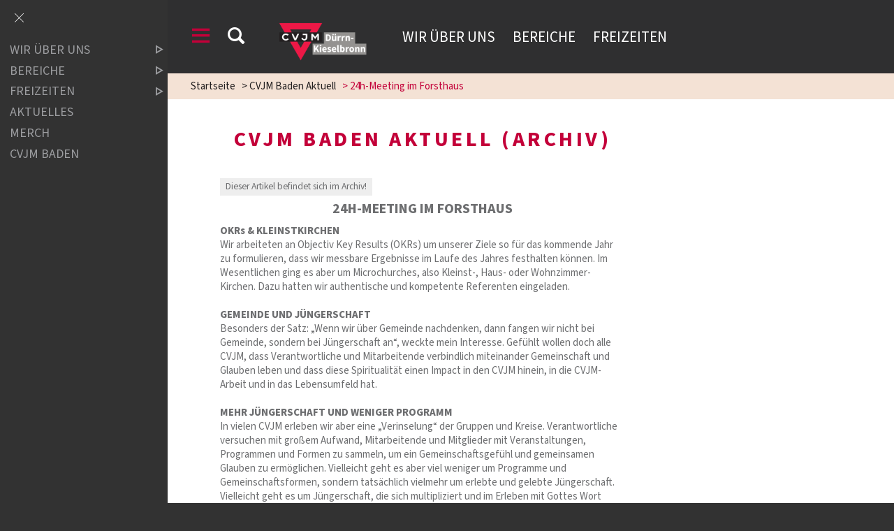

--- FILE ---
content_type: text/html;charset=UTF-8
request_url: https://www.cvjm-duerrn-kieselbronn.de/news?action=view_one_article&article_id=6314
body_size: 8300
content:
<!DOCTYPE html SYSTEM "about:legacy-compat">
<html lang="de"><head><META http-equiv="Content-Type" content="text/html; charset=utf-8"><title>CVJM Dürrn-Kieselbronn - News</title><meta content="index,follow" name="robots"><meta content="IE=edge" http-equiv="X-UA-Compatible"><meta content="width=device-width, initial-scale=1.0, maximum-scale=1.0" name="viewport"><link type="image/x-icon" rel="icon" href="//www.cvjm-duerrn-kieselbronn.de/favicon.ico"><link rel="shortcut icon" href="//www.cvjm-duerrn-kieselbronn.de/favicon.ico"><link href="/cssmanager/styles_19a4fb6fb1d.css" type="text/css" rel="stylesheet"><!--[if lt IE 9]><script src="/central/js/jquery/jquery.min.js" type="text/javascript"></script><script type="text/javascript">
					document.createElement('figure');
					document.createElement('figcaption');
				</script><![endif]--><!--[if gte IE 9]><!--><script src="/central/js/jquery2/jquery.min.js" type="text/javascript"></script><!--<![endif]--><script type="text/javascript"><!--
			
					var $j = jQuery, $window = $j(window), parallaxList = $j(), xtraTop = 0, isNaviExternal = false, ecicsLastWidth = 0, now = new Date(), time = now.getTime(), exp = "", is_responsive = ($window.width() < 1001), show_navi = ('true' == 'false');
					var isMobile = navigator.userAgent.match(/(CVJMBadenApp\/ios|iPhone|iPod|iPad|Android|playbook|silk|BlackBerry|BB10|Windows Phone|Tizen|Bada|webOS|IEMobile|Opera Mini)/);
				

					$j(document).ready(function(){
					
						
							EcicsMenuParams = {firstLeft:3, firstTop:-2, secTop:2, secLeft:3, responsive: is_responsive };
						
						
						parallaxList = $j("div.layout-20-inner.is-photo.use-parallax");
						if (parallaxList.length > 0) {
							if (isMobile) parallaxList.css("backgroundAttachment", "scroll");
							$window.on('scroll', updateParallax);
							updateParallax();
						}
						
						$j("#show-menu-link").click(function(event) {
							event.preventDefault();
							if ($j("body").toggleClass("menu-active").hasClass("menu-active")) {
								
								$j("#navi-helper").css("height", $j(document).height());
								if (!is_responsive) {
									$j(document).scrollTop(0);
									document.cookie = "show_navi=true;path=/";
									show_navi = true;
									checkSlider();
								}
							} else {
								if (!is_responsive) {
									document.cookie = "show_navi=false;path=/";
									show_navi = false;
									checkSlider();
								}
							}
						});
						
						$window.resize(debounce(myResizeFn, 500));
						myResizeFn(); 
						
						$j("#navi-helper, #close-navi-box a").click(function(event) {
							event.preventDefault();
							$j("body").removeClass("menu-active");
							if (!is_responsive) {
								document.cookie = "show_navi=false;path=/";
								show_navi = false;
								checkSlider();
							}
						});
						
						$window.on("scroll", throttle(myScrollNavFn, 100));
						
						if ($j("#slick-container, .news-container.teaser").length > 0) {
							$j.when(
								$j.ajax({
									dataType: "script",
									cache: true,
									url: "/central/js/slick_1.6.0/slick.min.js"
								})
							).then(function() {
								initSlick();
							});
						}
						$j.ajax({
							dataType: "script",
							cache: true,
							url: "/ecics/sal.js-0.8.5/sal.js"
						}).done(function() {
							sal({
								threshold: .0001,
								once: false,
							});
						});

					});
					
					function debounce(func, wait, immediate) {
						var timeout;
						return function() {
							var context = this, args = arguments;
							var later = function() {
								timeout = null;
								if (!immediate) func.apply(context, args);
							};
							var callNow = immediate && !timeout;
							clearTimeout(timeout);
							timeout = setTimeout(later, wait);
							if (callNow) func.apply(context, args);
						};
					};
					
					function throttle(fn, threshold, scope) {
						threshold || (threshold = 250);
						var last, deferTimer;
						
						return function() {
							var context = scope || this;
							var now = +new Date, args = arguments;
							
							if (last && now < last + threshold) {
								// Hold on to it
								clearTimeout(deferTimer);
								deferTimer = setTimeout(function() {
									last = now;
									fn.apply(context, args);
								}, threshold);
							} else {
								last = now;
								fn.apply(context, args);
							}
						};
					};
					
					function myResizeFn() {
						var w = $window.width(),
							h = $window.height();
						
						if (w < 1001 && !window.isNaviExternal) {
							window.isNaviExternal = true;
							if (typeof EcicsMenu !== "undefined")
								EcicsMenu.setParam("responsive", true);
							$j("body").removeClass("menu-active");
							is_responsive = true;
						} else if (w > 1000 && window.isNaviExternal) {
							window.isNaviExternal = false;
							if (typeof EcicsMenu !== "undefined")
								EcicsMenu.setParam("responsive", false);
							if (show_navi)
								$j("body").addClass("menu-active");
							is_responsive = false;
						}
						
						var size = 0.6;
						var minSize = 300;
						var iw = (w > 1920) ? 1920 : Math.ceil(w/50)*50, ih = Math.max(Math.ceil((h * size)/10)*10, minSize);
						if (window.ecicsLastWidth != iw)
						{
							var ns = "_" + iw + "_" + ih + ".";
							$j("img", "#img-inner-box").each(function() {
								var me = $j(this);
								me.attr("src", me.data("img").replace("_1_1.", ns));
							});
						}
						window.ecicsLastWidth = iw;
						
						
						
						updateParallax();
						
					};
					
					function myScrollNavFn() {
						if ($j(this).scrollTop() > 100) {
							$j("#main-header").addClass("fixed");
						} else {
							$j("#main-header").removeClass("fixed");
						}
					};
					
					
					
					
					
					function checkSlider() {
						if (typeof $j().slick === "function") {
							window.setTimeout(function() { 
								$j("#slick-container").slick("slickSetOption", "dots", true, true);
								$j(".news-container.slick-slider").slick("slickSetOption", "dots", false, true);
							}, 400);
						}
					}
					
					function updateParallax() {
						var pos = $window.scrollTop(),
							windowHeight = $window.height(),
							speedFactor = 0.1;
						
						parallaxList.each(function() {
							var me = $j(this),
								top = me.offset().top,
								height = me.outerHeight(); 
							
							
							if (top + height < pos || top > pos + windowHeight) {
								return;
							}
							
							if (isMobile) {
								
								var outerHeight = height; 
								var outerWidth = me.outerWidth(false); 
								var dynamicDifference = Math.min(Math.round( Math.max(outerHeight, outerWidth) * 0.15), 200);
								var bgHeight = Math.max( Math.round(outerHeight + (dynamicDifference * 2)), Math.ceil(outerWidth*0.7) ); 
								me.css('backgroundSize', "auto " + bgHeight + "px");
								me.css('backgroundPosition', "center " + Math.round(((top - pos) * speedFactor) - dynamicDifference) + "px");
							} else {
								me.css('backgroundPosition', "center " + Math.round((top - pos) * speedFactor) + "px");
							}
						});
					}
			
					function initSlick() {
					
						$j("#slick-container").slick({
							prevArrow: "<span class='prev'>‹</span>", 
							nextArrow: "<span class='next'>›</span>", 
							fade: true,
							speed: 2400,
							cssEase: 'linear',
							autoplay: true,
							autoplaySpeed: 4000,
							pauseOnHover: true,
							waitForAnimate: false,
							dots: true,
							appendDots: $j(".dots-container"),
							arrows: true
						});
					
						$j(".news-container.teaser").slick({
							dots: false,
							infinite: false,
							prevArrow: "<span class='prev'>‹</span>", 
							nextArrow: "<span class='next'>›</span>", 
							speed: 300,
							slidesToShow: 4,
							slidesToScroll: 4,
							responsive: [
								{
									breakpoint: 1200,
									settings: {
										slidesToShow: 3,
										slidesToScroll: 3,
									}
								},
								{
									breakpoint: 805,
									settings: {
										slidesToShow: 2,
										slidesToScroll: 2
									}
								},
									{
									breakpoint: 560,
									settings: {
										slidesToShow: 1,
										slidesToScroll: 1
									}
								}
							]
						});
					}

				--></script><script async="true" src="/central/menu/menu5.js" type="text/javascript"></script><script src="/central/js/klik/standard4.js" type="text/javascript"></script><style type="text/css">
					html { height:100%; }
				

#mli7959 { margin-bottom: 35px; }</style></head><body class="" id="main"><script>
					if (!is_responsive)
						$j("body").addClass("menu-active");
				</script><div id="page_top"></div><div id="navi-helper"></div><div id="div-main"><div id="main-header"><div class="main-inner"><div class="clearfix" id="header-inner"><div id="header-meta"><a title="Men&uuml; einblenden" id="show-menu-link" href="#show-menu"><span class="icon-menu"></span></a><a title="Website durchsuchen" id="show-search-input" href="/website/de/v/duerrn-kieselbronn/suche"><span class="icon-suche"></span></a></div><div id="header-logo"><a title="Zur Startseite zur&uuml;ckkehren" id="logo_link" href="/website/de/v/duerrn-kieselbronn"><img alt="Logo CVJM D&uuml;rrn-Kieselbronn" srcset="/system/getthumb/images/__tn1__ecics_26985_33831_2000_220.png 2x, /system/getthumb/images/__tn1__ecics_26985_33831_3000_330.png 3x" src="/system/getthumb/images/__tn1__ecics_26985_33831_1000_110.png"><img alt="Logo CVJM D&uuml;rrn-Kieselbronn" srcset="/system/getthumb/images/__tn1__ecics_26984_33830_2000_220.png 2x, /system/getthumb/images/__tn1__ecics_26984_33830_3000_330.png 3x" src="/system/getthumb/images/__tn1__ecics_26984_33830_1000_110.png" class="logo2"></a></div><div id="header-navi"><a href="/website/de/v/duerrn-kieselbronn/wir_ueber_uns">Wir &uuml;ber uns</a><a href="/website/de/v/duerrn-kieselbronn/bereiche">Bereiche</a><a href="/website/de/v/duerrn-kieselbronn/freizeiten">Freizeiten</a></div></div></div></div><div id="main-img"></div><div id="main-path"><div class="main-inner"><div id="path-inner"><a href="/website/de/v/duerrn-kieselbronn">Startseite</a><span>&gt; </span><a href="/news?view_navigator&amp;category_id=1">CVJM Baden Aktuell</a><span>&gt; </span>24h-Meeting im Forsthaus</div></div></div><div id="main-content"><div class="layout-20"><div class="layout-20-inner mt-2 mb-2"><div class="main-inner"><div class="area-20-1">

<div class="news-main-box"><div class="layout-1 clearfix"><div class="area-1-1"><div class="news-cat-container"><h1 class="news-cat-header">CVJM Baden Aktuell (Archiv)</h1><div class="news-article-container"><div class="news-external-cat"><p>Dieser Artikel befindet sich im Archiv!</p></div><div class="news-article"><h2>24h-Meeting im Forsthaus</h2><div class="content">
<p><strong>OKRs &amp; KLEINSTKIRCHEN</strong></p>
<p>Wir arbeiteten an Objectiv Key Results (OKRs) um unserer Ziele so f&uuml;r das kommende Jahr zu formulieren, dass wir messbare Ergebnisse im Laufe des Jahres festhalten k&ouml;nnen. Im Wesentlichen ging es aber um Microchurches, also Kleinst-, Haus- oder Wohnzimmer-Kirchen. Dazu hatten wir authentische und kompetente Referenten eingeladen.</p>
<p>&nbsp;</p>
<p><strong>GEMEINDE UND J&Uuml;NGERSCHAFT</strong></p>
<p>Besonders der Satz: &bdquo;Wenn wir &uuml;ber Gemeinde nachdenken, dann fangen wir nicht bei Gemeinde, sondern bei J&uuml;ngerschaft an&ldquo;, weckte mein Interesse. Gef&uuml;hlt wollen doch alle CVJM, dass Verantwortliche und Mitarbeitende verbindlich miteinander Gemeinschaft und Glauben leben und dass diese Spiritualit&auml;t einen Impact in den CVJM hinein, in die CVJM-Arbeit und in das Lebensumfeld hat.</p>
<p>&nbsp;</p>
<p><strong>MEHR J&Uuml;NGERSCHAFT UND WENIGER PROGRAMM</strong></p>
<p>In vielen CVJM erleben wir aber eine &bdquo;Verinselung&ldquo; der Gruppen und Kreise. Verantwortliche versuchen mit gro&szlig;em Aufwand, Mitarbeitende und Mitglieder mit Veranstaltungen, Programmen und Formen zu sammeln, um ein Gemeinschaftsgef&uuml;hl und gemeinsamen Glauben zu erm&ouml;glichen. Vielleicht geht es aber viel weniger um Programme und Gemeinschaftsformen, sondern tats&auml;chlich vielmehr um erlebte und gelebte J&uuml;ngerschaft. Vielleicht geht es um J&uuml;ngerschaft, die sich multipliziert und im Erleben mit Gottes Wort eindr&uuml;ckliche und unvergessliche geistliche Erfahrungen vermittelt.</p>
<p>&nbsp;</p>
<p><strong>IMPULSE ERFAHRUNGEN</strong></p>
<p>Als Impulse-Team hatten wir vor Jahren die vielleicht intensivste Zeit miteinander, als wir einen solchen J&uuml;ngerschaft-Trainingskurs &bdquo;Underground&ldquo; durchf&uuml;hrten. Wir trafen uns intensiv, um die etwa 10 Einheiten miteinander zu erarbeiten. F&uuml;r mich und andere des Teams bleibt das unvergesslich. Wir lebten unseren Glauben ziemlich verbindlich. Und genau das inspiriert uns noch heute.</p>
<p>&nbsp;</p>
<p><strong>WEITERWEG</strong></p>
<p>Wir nehmen vor allem eines mit auf den Weiterweg: Gemeinde wird zuallererst durch Beziehungen zu Gott, den N&auml;chsten, der Welt und dem Leib Christi dynamisch und lebendig. Wir werden bei YChurch einen Reboot starten. Wir werden uns als kleine YChurch-Gruppen &ndash; wir nennen das einfach mal &bdquo;YChurch WohnzimmerEdition&ldquo; - auf den Weg machen. Wir werden ein Semester lang von Gottes Wort, vom Zuspruch untereinander, vom Gebet f&uuml;reinander inspiriert und begeistert sein, um auf einfache Weise herauszufinden, wo uns Gott hinf&uuml;hren m&ouml;chte.</p>
<p>&nbsp;</p>
<p><strong>WAS KOMMT</strong></p>
<p>Wir freuen uns darauf, ein neues Modul f&uuml;r das Start-up YChurch hinzuf&uuml;gen zu k&ouml;nnen, das f&uuml;r alle CVJM von Interesse sein sollte. Es hilft, Gemeinschaft zu leben und spirituelle Ermutigung zu erfahren. Mit gespannter Erwartung sind wir aus dem Forsthaus ausgezogen und aus dem Wald herausgekommen und werden beim Badentreff, beim SUMMIT oder an einem anderen Ort, damit aufschlagen, um das Erlebte miteinander zu teilen.</p>
<p>&nbsp;</p>
<p><em>Ralf Zimmermann</em></p>
<p>&nbsp;</p>
<p><em><img src="/system/getthumb/images/__tn__ecics_37554_46127_600_9999.jpeg" alt="" width="3024" height="4032" /><img src="/system/getthumb/images/__tn__ecics_37555_46128_600_9999.jpeg" alt="" width="3024" height="4032" /></em></p></div></div></div></div></div><div class="area-1-2"></div></div></div>

</div></div></div></div></div><div id="main-footer"><div class="main-inner"><div id="footer-inner"><div class="social-btns" id="bottom-btns"><a target="_blank" title="E-Mail schreiben" href="mailto:info@cvjm-duerrn-kieselbronn.de"><span class="icon-mail"></span></a><a target="_blank" title="Facebook" href="https://www.facebook.com/cvjm.duerrn.kieselbronn"><span class="icon-facebook"></span></a><a target="_blank" title="Instagram" href="https://www.instagram.com/cvjm_duerrn_kieselbronn"><span class="icon-instagram"></span></a></div><div class="clearfix" id="bottom-address"><div class="item ai1"><p><strong>CVJM D&uuml;rrn-Kieselbronn</strong></p>
<p>Weingasse 2<br />75248 &Ouml;lbronn-D&uuml;rrn</p></div><div class="item ai2"><p><strong>Kontaktdaten</strong></p>
<p>E-Mail: <a href="mailto:info@cvjm-duerrn-kieselbronn.de">info@cvjm-duerrn-kieselbronn.de</a></p></div><div class="item ai3"><p><strong>Bankverbindung</strong></p>
<p>Raiffeisenbank Kiesenbronn eG Kieselbronn</p>
<p>IBAN: DE56 6666 1329 0000 0595 28</p>
<p>BIC: GENODE61KBR</p></div><div class="item ai4"><p><a href="/website/de/v/duerrn-kieselbronn/wir_ueber_uns">Kontakt</a></p>
<p><a href="/website/de/v/duerrn-kieselbronn/impressum">Impressum</a> | <a href="/website/de/v/duerrn-kieselbronn/datenschutz">Datenschutz</a></p>
<p><a href="/website/de/v/duerrn-kieselbronn/sitemap">Sitemap</a></p><p><a title="Melden Sie sich am System an" href="/system?action=user_login">Login</a></p></div></div></div></div></div></div><div id="nav-box"><p id="close-navi-box"><a title="Men&uuml; ausblenden" href="#close-navi"><span class="icon-close"></span></a></p><div id="navi-container"><ul class="menu mid-7947" id="main_ul"><li class="menu m-item1 submenu m-sub_static1" id="mli7948"><a class="m-allg m1" href="/website/de/v/duerrn-kieselbronn/wir_ueber_uns">Wir über uns<span title="Unterpunkte anzeigen" class="has-sub icon-dreieck-rechts"></span></a><ul class="menu_sub_ul" data-is-first="1" data-level="1" id="m7948"><li class="empty"></li></ul></li><li class="menu m-item1 submenu m-sub_static1" id="mli7953"><a class="m-allg m1" href="/website/de/v/duerrn-kieselbronn/bereiche">Bereiche<span title="Unterpunkte anzeigen" class="has-sub icon-dreieck-rechts"></span></a><ul class="menu_sub_ul" data-is-first="1" data-level="1" id="m7953"><li class="empty"></li></ul></li><li class="menu m-item1 submenu m-sub_static1" id="mli7957"><a class="m-allg m1" href="/website/de/v/duerrn-kieselbronn/freizeiten">Freizeiten<span title="Unterpunkte anzeigen" class="has-sub icon-dreieck-rechts"></span></a><ul class="menu_sub_ul" data-is-first="1" data-level="1" id="m7957"><li class="empty"></li></ul></li><li class="menu m-item1" id="mli7958"><a class="m-allg m1" href="/website/de/v/duerrn-kieselbronn/aktuelles">Aktuelles</a></li><li class="menu m-item1" id="mli10088"><a class="m-allg m1" href="/website/de/v/duerrn-kieselbronn/merch">Merch</a></li><li class="menu m-item1 m-last1" id="mli7959"><a class="m-allg m1" href="/website/de/v/duerrn-kieselbronn/cvjm_baden">CVJM Baden</a></li></ul></div></div><script type="text/javascript">
						var _paq = _paq || [];
						_paq.push(['disableCookies']);
						_paq.push(['trackPageView']);
						_paq.push(['enableLinkTracking']);
						(function() {
							var u="/analytics/";
							_paq.push(['setTrackerUrl', u+'matomo.php']);
							
								_paq.push(['setSiteId', 35]);
								
									_paq.push(['addTracker', u+'matomo.php', 344]);
								
							var d=document, g=d.createElement('script'), s=d.getElementsByTagName('script')[0];
							g.type='text/javascript'; g.async=true; g.defer=true; g.src=u+'matomo.js'; s.parentNode.insertBefore(g,s);
						})();
					</script><noscript><p><img alt="" style="border:0" src="/analytics/matomo.php?idsite=35&amp;rec=1"><img alt="" style="border:0" src="/analytics/matomo.php?idsite=344&amp;rec=1"></p></noscript></body></html>